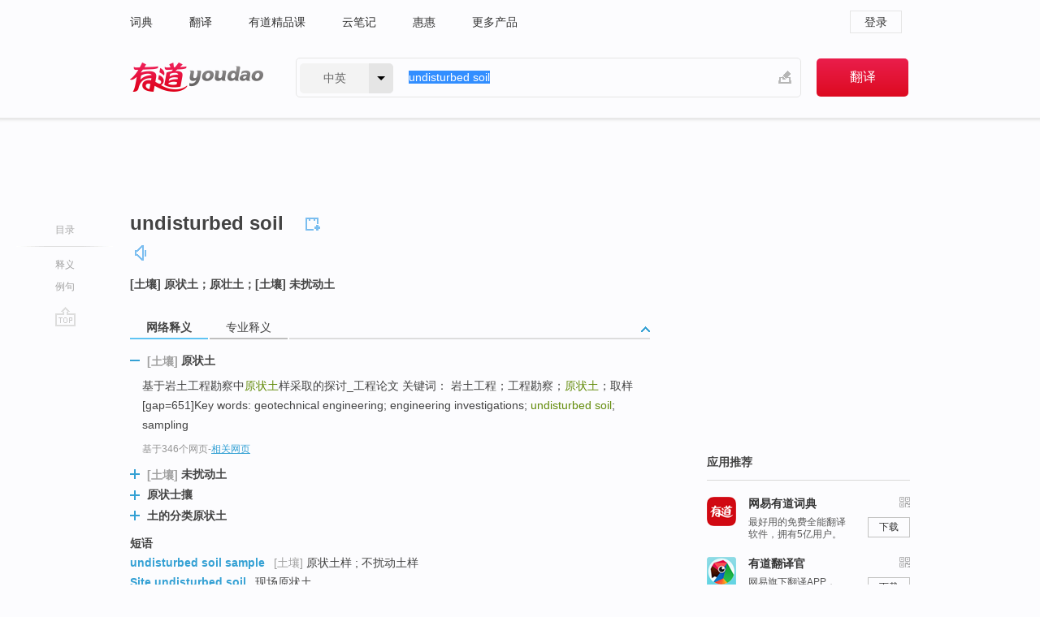

--- FILE ---
content_type: text/html; charset=utf-8
request_url: http://dict.youdao.com/w/undisturbed_soil/
body_size: 9867
content:
<!DOCTYPE html>
                                    
      

								<html xmlns="http://www.w3.org/1999/xhtml" class="ua-ch ua-ch-131 ua-wk ua-mac os x">
<head>
    <meta name="baidu_union_verify" content="b3b78fbb4a7fb8c99ada6de72aac8a0e">
    <meta http-equiv="Content-Type" content="text/html; charset=UTF-8">

    
<meta name="keywords" content="undisturbed soil"/>

<title>【undisturbed_soil】什么意思_英语undisturbed_soil的翻译_音标_读音_用法_例句_在线翻译_有道词典</title>
<link rel="shortcut icon" href="https://shared-https.ydstatic.com/images/favicon.ico" type="image/x-icon"/>


<link href="https://shared.ydstatic.com/dict/v2016/result/160621/result-min.css" rel="stylesheet" type="text/css"/>
<link href="https://shared.ydstatic.com/dict/v2016/result/pad.css" media="screen and (orientation: portrait), screen and (orientation: landscape)" rel="stylesheet" type="text/css">
<link rel="canonical" href="http://dict.youdao.com/w/undisturbed_soil/"/>
<link rel="search" type="application/opensearchdescription+xml" title="Yodao Dict" href="plugins/search-provider.xml"/>
<script type='text/javascript' src='https://shared.ydstatic.com/js/jquery/jquery-1.8.2.min.js'></script>
</head>
<body class="t0">
<!-- 搜索框开始 -->
    <div id="doc" style="position:relative;zoom:1;">
    <div class="c-topbar-wrapper">
        <div class="c-topbar c-subtopbar">
            <div id="nav" class="c-snav">
                <a class="topnav" href="http://dict.youdao.com/?keyfrom=dict2.top" target="_blank">词典</a><a class="topnav" href="http://fanyi.youdao.com/?keyfrom=dict2.top" target="_blank">翻译</a><a class="topnav" href="https://ke.youdao.com/?keyfrom=dict2.top" target="_blank">有道精品课</a><a class="topnav" href="http://note.youdao.com/?keyfrom=dict2.top" target="_blank">云笔记</a><a class="topnav" href="http://www.huihui.cn/?keyfrom=dict2.top" target="_blank">惠惠</a><a class="topnav" href="http://www.youdao.com/about/productlist.html?keyfrom=dict2.top" target="_blank">更多产品</a>
            </div>
                        <div class="c-sust">
                                                

                                    <a hidefocus="true" class="login" href="http://account.youdao.com/login?service=dict&back_url=http%3A%2F%2Fdict.youdao.com%2Fsearch%3Fq%3Dundisturbed%2Bsoil%26tab%3D%23keyfrom%3D%24%7Bkeyfrom%7D" rel="nofollow">登录</a>
                            </div>
        </div>
        <div class="c-header">
            <a class="c-logo" href="/">有道 - 网易旗下搜索</a>
            <form id="f"  method="get" action="/search" class="c-fm-w" node-type="search">
                <div id="langSelector" class="langSelector">
                                                                                                                                            <span id="langText" class="langText">中英</span><span class="aca">▼</span><span class="arrow"></span>
                    <input type="hidden" id="le" name="le" value="eng" />
                </div>
                <span class="s-inpt-w">
                    <input type="text" class="s-inpt" autocomplete="off" name="q" id="query" onmouseover="this.focus()" onfocus="this.select()" value="undisturbed soil"/>
                    <input type="hidden" name="tab" value=""/>
                    <input type="hidden" name="keyfrom" value="dict2.top"/>
                    <span id="hnwBtn" class="hand-write"></span>
                    </span><input type="submit" class="s-btn" value="翻译"/>
            </form>
        </div>
    </div>

<!-- 搜索框结束 -->

<!-- 内容区域 -->
<div id="scontainer">
<div id="container">
    <div id="topImgAd">
    </div>
    <div id="results">
                    <div id="result_navigator" class="result_navigator">
            <ul class="sub-catalog">
        <h3>目录</h3>
        <li class="split"></li>
                                    <li class="sub1_all"><a class="nav-js log-js" href="#" hidefocus="true" data-4log="dict.nav.basic">释义</a></li>
                                                                            <li class="written"><a class="nav-js log-js" href="#examples" hidefocus="true" data-4log="dict.nav.sentence">例句</a></li>
                                                    <li class="nav-collins" style="display:none;"><a href="http://dict.youdao.com/ugc/" hidefocus="true">网友贡献</a></li>
                                                    </ul>
        <div class="dict-votebar" style="display:none;">
            <div class="vote-head">
                当前查询结果是否对您有帮助
            </div>
            <div class="vote-btns">
                <button class="up" title="有帮助，点个赞">
                    <i class="icon vote-arrow"></i>
                    <!-- <span class="count">271</span> -->
                </button>
                <button class="down" aria-pressed="false" title="有待改善">
                    <i class="icon vote-arrow"></i>
                </button>
            </div>
        </div>
        <a href="#" class="go-top log-js" data-4log="dict.result.nav.top" title="返回顶部">go top</a>
    </div>
                <!-- 结果内容 -->
                            <div id="results-contents" class="results-content">
                                                          
                                                            
                                               	 


  
 
  	
<div id="phrsListTab" class="trans-wrapper clearfix">
            <script type="text/javascript">
    window.wordnow = "undisturbed soil";
</script>
<script type="text/javascript" src="https://cdn.staticfile.org/jquery/1.9.1/jquery.min.js"></script>
<style>
    #picUgcImg {
        max-height: 150px;
        width: 150px;
        height: auto;
        border: 0px;
        padding: 0px;
    }

    .img-list img {
        border: none;
    }

    .picUgcMenu {
        background-color: #f3f3f3;
        font-size: 12px;
        width: 150px;
        height: 38px;
        border: 0px solid black;
        margin-top: -6px;
        text-align: center;
        line-height: 38px;
    }

    .picUgcMenu.hide {
        display: none;
    }

    .picUgcMenu .isFavour a{
        font-size: 14px;
        color: #BFBFBF;
    }

    .picUgcMenu .favour{
        display: inline-block;
        width: 20px;
        padding-left: 20px;
        height: 38px;
        background: url('https://shared-https.ydstatic.com/dict/v5.15/images/picugc_up.png') no-repeat 0 9px;
        margin-right: 20px;
        color: #000;
        text-decoration: none;
        line-height: 38px;
        margin-left: 16px;
    }

    .picUgcMenu .target b{
        text-decoration: none;
        color: #fff;
    }

    .picUgcMenu .against {
        display: inline-block;
        width: 20px;
        padding-left: 20px;
        height: 38px;
        background: url('https://shared-https.ydstatic.com/dict/v5.15/images/picugc_down.png') no-repeat 0 9px;
        margin-right: 10px;
        color: #000;
        text-decoration: none;
        line-height: 38px;
    }

    .picUgcMenu .favour.clicked {
        color: red;
        background: url('https://shared-https.ydstatic.com/dict/v5.15/images/picugc_up_red.png') no-repeat 0 9px;
    }

    .picUgcMenu .want {
        text-align: center;
        font-size: 16px;
        cursor: pointer;
        display: block;
        background: #5FC4F3;
        color: #FFF;
        font-family: "microsoft yahei";
    }

</style>


<div class="img-list" style="height:auto;width:150px;display:none;">
    <div id="picUgcImga" target="_blank" >
        <img src="" id="picUgcImg"/>
    </div>
    <div class="picUgcMenu hide" style="display:none;">
    </div>
</div>
<script type="text/javascript" src="https://shared.ydstatic.com/dict/v5.15/scripts/picugc-min9.js"></script>
<script type="text/javascript">
    $(document).ready(function () {
        getPictures();
    });
</script>

        <h2 class="wordbook-js">
        <span class="keyword">undisturbed soil</span>
                            <div class="baav">
                                                  <span class="pronounce">
                                           		    <a href="#" title="发音" class="sp dictvoice voice-js log-js" data-rel="undisturbed+soil" data-4log="dict.basic.ec.voice"></a>
                                </span>
                       </div>
            </h2>
             <div class="trans-container">

   <ul>
     <li>[土壤] 原状土；原壮土；[土壤] 未扰动土</li>
    </ul>
    </div>
    </div>
                          



 
<div id="webTrans" class="trans-wrapper trans-tab">
    <h3>
        <span class="tabs"> 
                
                
                
                                    <a rel="#tWebTrans"><span>网络释义</span></a><a rel="#tPETrans"><span>专业释义</span></a>
        </span>
        <a class="toggle toggleOpen" rel="#webTransToggle"></a>
 </h3>
<!--网络翻译-->

<div id="webTransToggle">
    <div id="tWebTrans" class="trans-container tab-content">
        

               <div class="wt-container">
    <div class="title">
        <a href="#" title="详细释义" rel="#rw1" class="sp do-detail">&nbsp;</a>
        <span>
        	 	 <span class=gray>[土壤]</span>
                 原状土</span>
    </div>
    <p class="collapse-content">
    基于岩土工程勘察中<b>原状土</b>样采取的探讨_工程论文 关键词： 岩土工程；工程勘察；<b>原状土</b>；取样 [gap=651]Key words: geotechnical engineering; engineering investigations; <b>undisturbed soil</b>; sampling</p>
            <p class="collapse-content via">基于346个网页<span class="sl">-</span><a href="http://www.youdao.com/search?keyfrom=dict&q=undisturbed+soil+%E5%8E%9F%E7%8A%B6%E5%9C%9F&ue=utf8" target=_blank  rel="nofollow">相关网页</a></p>
    </div>
                <div class="wt-container wt-collapse">
    <div class="title">
        <a href="#" title="详细释义" rel="#rw1" class="sp do-detail">&nbsp;</a>
        <span>
        	 	 <span class=gray>[土壤]</span>
                 未扰动土</span>
    </div>
    <p class="collapse-content">
    ... undisturbed sample 未扰动的样品 <b>undisturbed soil </b><b>未扰动土</b> undisturbed zone 原状地层 ...</p>
            <p class="collapse-content via">基于254个网页<span class="sl">-</span><a href="http://www.youdao.com/search?keyfrom=dict&q=undisturbed+soil+%E6%9C%AA%E6%89%B0%E5%8A%A8%E5%9C%9F&ue=utf8" target=_blank  rel="nofollow">相关网页</a></p>
    </div>
                <div class="wt-container wt-collapse">
    <div class="title">
        <a href="#" title="详细释义" rel="#rw1" class="sp do-detail">&nbsp;</a>
        <span>
                原状士攘</span>
    </div>
    <p class="collapse-content">
    ... undistorted model 等比模型 undisturbed sample 原状样品，原状土样 <b>undisturbed soil </b><b>原状士攘</b>，未扰乱土样 ...</p>
            <p class="collapse-content via">基于7个网页<span class="sl">-</span><a href="http://www.youdao.com/search?keyfrom=dict&q=undisturbed+soil+%E5%8E%9F%E7%8A%B6%E5%A3%AB%E6%94%98&ue=utf8" target=_blank  rel="nofollow">相关网页</a></p>
    </div>
                <div class="wt-container wt-collapse">
    <div class="title">
        <a href="#" title="详细释义" rel="#rw1" class="sp do-detail">&nbsp;</a>
        <span>
                土的分类原状土</span>
    </div>
    <p class="collapse-content">
    ... 滴虫类原生动物    infusorian <b>土的分类原状土</b>    <b>undisturbed soil</b> 土壤侵蚀分类原则    principle of soil erosion classification ...</p>
            <p class="collapse-content via">基于4个网页<span class="sl">-</span><a href="http://www.youdao.com/search?keyfrom=dict&q=undisturbed+soil+%E5%9C%9F%E7%9A%84%E5%88%86%E7%B1%BB%E5%8E%9F%E7%8A%B6%E5%9C%9F&ue=utf8" target=_blank  rel="nofollow">相关网页</a></p>
    </div>
            <div id="webPhrase" class="pr-container more-collapse">
    <div class="title">短语</div>
       <p class="wordGroup">
  
      <span class="contentTitle"><a class="search-js" href="/w/eng/undisturbed_soil_sample/#keyfrom=dict.phrase.wordgroup">undisturbed soil sample</a></span>
                    	   	   <span class=gray>[土壤]</span>
                   原状土样
                      ;
                  不扰动土样
              </p>
           <p class="wordGroup">
  
      <span class="contentTitle"><a class="search-js" href="/w/eng/site_undisturbed_soil/#keyfrom=dict.phrase.wordgroup">Site undisturbed soil</a></span>
                          现场原状土
              </p>
           <p class="wordGroup">
  
      <span class="contentTitle"><a class="search-js" href="/w/eng/undisturbed_soil_profile/#keyfrom=dict.phrase.wordgroup">undisturbed soil profile</a></span>
                          原状土壤剖面
              </p>
           <p class="wordGroup collapse">
  
      <span class="contentTitle"><a class="search-js" href="/w/eng/undisturbed_soil_foundation/#keyfrom=dict.phrase.wordgroup">undisturbed soil foundation</a></span>
                          原状土基础
              </p>
           <p class="wordGroup collapse">
  
      <span class="contentTitle"><a class="search-js" href="/w/eng/scouring_of_undisturbed_soil/#keyfrom=dict.phrase.wordgroup">scouring of undisturbed soil</a></span>
                          原状土冲刷
              </p>
           <p class="wordGroup collapse">
  
      <span class="contentTitle"><a class="search-js" href="/w/eng/undisturbed_soil_sample_washing/#keyfrom=dict.phrase.wordgroup">undisturbed soil sample washing</a></span>
                          原状土冲刷法
              </p>
           <p class="wordGroup collapse">
  
      <span class="contentTitle"><a class="search-js" href="/w/eng/undisturbed_soil_core_lysimeter/#keyfrom=dict.phrase.wordgroup">undisturbed soil core lysimeter</a></span>
                          原状土柱排水渗漏计
              </p>
           <p class="wordGroup collapse">
  
      <span class="contentTitle"><a class="search-js" href="/w/eng/undisturbed_soil_tangent_modulus_method/#keyfrom=dict.phrase.wordgroup">undisturbed soil tangent modulus method</a></span>
                          原状土切线模量法
              </p>
   
   <div class="more"><a href="#" class="sp more_sp">&nbsp;</a><span class="show_more">更多</span><span
   class="show_less">收起</span>网络短语</div>
</div> <!-- close webPhrase Tag -->
    </div>
            <div id="tPETrans" class="trans-container tab-content">
                <div id="tPETrans-type-list" class="type-list">
                        <a class="p-type selected_link" href="#" rel="ptype_0" hidefocus="true">农业科学</a>
                            <ins> | </ins>
                                <a class="p-type" href="" rel="ptype_1" hidefocus="true">土木建筑工程</a>
                            <ins> | </ins>
                                <a class="p-type" href="" rel="ptype_2" hidefocus="true">地球科学</a>
                            <ins> | </ins>
                                <a class="p-type" href="" rel="ptype_3" hidefocus="true">水利工程</a>
                        </div>
        <ul id="tPETrans-all-trans" class="all-trans">
                    <li class="ptype_0 types" style="display:list-item">
                                    <div class="items">
                    <span class="title">原状土</span>
                                            <span class="additional"> - 引用次数：17</span>
                                                                                                                                                                                                                                                                                                                                                                                                                                                                                                                                      <p class="source"><b>Undisturbed </b><b>soil</b> monolith lysimeters were conducted to study daily nitrous oxide(N2O) emission and its relationship with <b>soil</b> temperature and water content in a continuous vegetable cropping system in Wuhan.</p>
                                                                                                                                                                                                                       <p class="trans">采用<b>原状土</b>柱试验,研究了武汉市菜地连作系统不同时期<b>土</b>壤N2O释放日变化特征及其与<b>土</b>壤温度和水分的关系。</p>
                                                                                                                                       <p></p>
                                                                            <span class="additional">参考来源 - 菜地系统土壤氧化亚氮排放的日变化 </span>
                                                            </div>
                    </li>
                            <li class="ptype_1 types">
                                    <div class="items">
                    <span class="title">原状土</span>
                                            <span class="additional"> - 引用次数：8</span>
                                                                                                                                                                                                                                                                                                                                                                                                                                                                                          <p></p>
                                                                            <span class="additional">参考来源 - 辽西地区风积土结构特性与冻融过程土体结构性演变规律试验研究</span>
                                                            </div>
                    </li>
                            <li class="ptype_2 types">
                                    <div class="items">
                    <span class="title">原状土</span>
                                                        </div>
                            <div class="items">
                    <span class="title">未扰动土</span>
                                                        </div>
                    </li>
                            <li class="ptype_3 types">
                                    <div class="items">
                    <span class="title">原状土</span>
                                                        </div>
                    </li>
                </ul>
    <p class="additional"><span class="middot">&middot;</span>2,447,543篇论文数据，部分数据来源于NoteExpress
            </div>
                    </div>
</div>

                          <div id="wordArticle" class="trans-wrapper trans-tab">
    <h3>
        <span class="tabs">
            <a class="tab-current"><span>相关文章</span></a>
        </span>
        <a class="toggle toggleOpen" rel="#wordArticleToggle"></a>
    </h3>
    <div id="wordArticleToggle"></div>
</div>
<script src="https://shared.ydstatic.com/dict/v2016/result/160621/result-wordArticle.js"></script>                                                            
                                                                        <!--例句选项卡 begin-->
<div id="examples" class="trans-wrapper">
    <h3>
        <span class="tabs">
                                                                                    <a rel="#bilingual"><span>双语例句</span></a><a rel="#authority"><span>权威例句</span></a>
        </span>
        <a class="toggle toggleOpen" rel="#examplesToggle"></a>
    </h3>
    <div id="examplesToggle">
                <div id="bilingual" class="trans-container  tab-content">
            <ul class="ol">
                                     
                            
                                                                                                                <li>
                    <p><span id="src_0_0" onmouseover="hlgt('#src_0_0,#tran_0_3')" onmouseout="unhlgt('#src_0_0,#tran_0_3')">An <b>undisturbed</b></span><span><b> </b></span><span id="src_0_1" onmouseover="hlgt('#src_0_1,#tran_0_0')" onmouseout="unhlgt('#src_0_1,#tran_0_0')"><b>soil</b></span><span> </span><span id="src_0_2" onmouseover="hlgt('#src_0_2,#tran_0_4')" onmouseout="unhlgt('#src_0_2,#tran_0_4')">column</span><span> and the </span><span id="src_0_3" onmouseover="hlgt('#src_0_3,#tran_0_5')" onmouseout="unhlgt('#src_0_3,#tran_0_5')">water used</span><span> in the </span><span>test were taken from</span><span> </span><span id="src_0_5" onmouseover="hlgt('#src_0_5,#tran_0_6')" onmouseout="unhlgt('#src_0_5,#tran_0_6')">the</span><span> </span><span id="src_0_6" onmouseover="hlgt('#src_0_6,#tran_0_2')" onmouseout="unhlgt('#src_0_6,#tran_0_2')">aquifer</span><span> in the </span><span id="src_0_7" onmouseover="hlgt('#src_0_7,#tran_0_7')" onmouseout="unhlgt('#src_0_7,#tran_0_7')">Facility</span><span>.</span>
                    					 <a class="sp dictvoice voice-js log-js" title="点击发音" href="#" data-rel="An+undisturbed+soil+column+and+the+water+used+in+the+test+were+taken+from+the+aquifer+in+the+Facility.&le=eng" data-4log="dict.main.blng"></a>
                                        </p>

                    <p><span>实验</span><span id="tran_0_0" onmouseover="hlgt('#src_0_1,#tran_0_0')" onmouseout="unhlgt('#src_0_1,#tran_0_0')">用</span><span id="tran_0_2" onmouseover="hlgt('#src_0_6,#tran_0_2')" onmouseout="unhlgt('#src_0_6,#tran_0_2')">的</span><span>非</span><span id="tran_0_3" onmouseover="hlgt('#src_0_0,#tran_0_3')" onmouseout="unhlgt('#src_0_0,#tran_0_3')">扰动</span><span>原状</span><span id="tran_0_4" onmouseover="hlgt('#src_0_2,#tran_0_4')" onmouseout="unhlgt('#src_0_2,#tran_0_4')">土</span><span id="tran_0_5" onmouseover="hlgt('#src_0_3,#tran_0_5')" onmouseout="unhlgt('#src_0_3,#tran_0_5')">柱</span><span id="tran_0_6" onmouseover="hlgt('#src_0_5,#tran_0_6')" onmouseout="unhlgt('#src_0_5,#tran_0_6')">取自</span><span>地下研究设施内的</span><span id="tran_0_7" onmouseover="hlgt('#src_0_7,#tran_0_7')" onmouseout="unhlgt('#src_0_7,#tran_0_7')">含水层</span><span>，实验用水为地下水。</span>
                                        </p>
                                                            <p class="example-via">
                                                    <a target=_blank rel="nofollow">youdao</a>
                                            </p>
                </li>
                                       
                            
                                                                                                                <li>
                    <p><span id="src_1_0" onmouseover="hlgt('#src_1_0,#tran_1_2')" onmouseout="unhlgt('#src_1_0,#tran_1_2')">After</span><span> </span><span id="src_1_1" onmouseover="hlgt('#src_1_1,#tran_1_3')" onmouseout="unhlgt('#src_1_1,#tran_1_3')">the</span><span> </span><span id="src_1_2" onmouseover="hlgt('#src_1_2,#tran_1_0')" onmouseout="unhlgt('#src_1_2,#tran_1_0')">dam</span><span> </span><span id="src_1_3" onmouseover="hlgt('#src_1_3,#tran_1_1')" onmouseout="unhlgt('#src_1_3,#tran_1_1')">was completed</span><span>, the </span><span id="src_1_4" onmouseover="hlgt('#src_1_4,#tran_1_5')" onmouseout="unhlgt('#src_1_4,#tran_1_5')"><b>undisturbed</b></span><span><b> </b></span><span id="src_1_5" onmouseover="hlgt('#src_1_5,#tran_1_6')" onmouseout="unhlgt('#src_1_5,#tran_1_6')"><b>soil</b></span><span> </span><span id="src_1_6" onmouseover="hlgt('#src_1_6,#tran_1_7')" onmouseout="unhlgt('#src_1_6,#tran_1_7')">samples</span><span> from the </span><span id="src_1_7" onmouseover="hlgt('#src_1_7,#tran_1_4')" onmouseout="unhlgt('#src_1_7,#tran_1_4')">dam</span><span> </span><span id="src_1_8" onmouseover="hlgt('#src_1_8,#tran_1_8')" onmouseout="unhlgt('#src_1_8,#tran_1_8')">were non-dispersive</span><span> by some experiments.</span>
                    					 <a class="sp dictvoice voice-js log-js" title="点击发音" href="#" data-rel="After+the+dam+was+completed%2C+the+undisturbed+soil+samples+from+the+dam+were+non-dispersive+by+some+experiments.&le=eng" data-4log="dict.main.blng"></a>
                                        </p>

                    <p><span id="tran_1_0" onmouseover="hlgt('#src_1_2,#tran_1_0')" onmouseout="unhlgt('#src_1_2,#tran_1_0')">大坝</span><span id="tran_1_1" onmouseover="hlgt('#src_1_3,#tran_1_1')" onmouseout="unhlgt('#src_1_3,#tran_1_1')">建成</span><span id="tran_1_2" onmouseover="hlgt('#src_1_0,#tran_1_2')" onmouseout="unhlgt('#src_1_0,#tran_1_2')">后</span><span id="tran_1_3" onmouseover="hlgt('#src_1_1,#tran_1_3')" onmouseout="unhlgt('#src_1_1,#tran_1_3')">的</span><span id="tran_1_4" onmouseover="hlgt('#src_1_7,#tran_1_4')" onmouseout="unhlgt('#src_1_7,#tran_1_4')">坝体</span><span id="tran_1_5" onmouseover="hlgt('#src_1_4,#tran_1_5')" onmouseout="unhlgt('#src_1_4,#tran_1_5')">原状</span><span id="tran_1_6" onmouseover="hlgt('#src_1_5,#tran_1_6')" onmouseout="unhlgt('#src_1_5,#tran_1_6')">土</span><span id="tran_1_7" onmouseover="hlgt('#src_1_6,#tran_1_7')" onmouseout="unhlgt('#src_1_6,#tran_1_7')">样</span><span>属于非</span><span id="tran_1_8" onmouseover="hlgt('#src_1_8,#tran_1_8')" onmouseout="unhlgt('#src_1_8,#tran_1_8')">分散性</span><span>粘土。</span>
                                        </p>
                                                            <p class="example-via">
                                                    <a target=_blank rel="nofollow">youdao</a>
                                            </p>
                </li>
                                       
                            
                                                                                                                <li>
                    <p><span>The </span><span id="src_2_0" onmouseover="hlgt('#src_2_0,#tran_2_8')" onmouseout="unhlgt('#src_2_0,#tran_2_8')">effect</span><span> </span><span id="src_2_1" onmouseover="hlgt('#src_2_1,#tran_2_7')" onmouseout="unhlgt('#src_2_1,#tran_2_7')">of</span><span> </span><span id="src_2_2" onmouseover="hlgt('#src_2_2,#tran_2_0')" onmouseout="unhlgt('#src_2_2,#tran_2_0')">irrigation</span><span> </span><span id="src_2_3" onmouseover="hlgt('#src_2_3,#tran_2_2')" onmouseout="unhlgt('#src_2_3,#tran_2_2')">water quality</span><span> on </span><span id="src_2_4" onmouseover="hlgt('#src_2_4,#tran_2_5')" onmouseout="unhlgt('#src_2_4,#tran_2_5')">unsaturated</span><span> hydraulic </span><span id="src_2_5" onmouseover="hlgt('#src_2_5,#tran_2_6')" onmouseout="unhlgt('#src_2_5,#tran_2_6')">conductivity</span><span> (k) </span><span id="src_2_6" onmouseover="hlgt('#src_2_6,#tran_2_3')" onmouseout="unhlgt('#src_2_6,#tran_2_3')">of <b>undisturbed</b></span><span><b> </b></span><span><b>soil</b></span><span> </span><span id="src_2_8" onmouseover="hlgt('#src_2_8,#tran_2_4')" onmouseout="unhlgt('#src_2_8,#tran_2_4')">and its</span><span> </span><span id="src_2_9" onmouseover="hlgt('#src_2_9,#tran_2_9')" onmouseout="unhlgt('#src_2_9,#tran_2_9')">mechanism were studied</span><span>.</span>
                    					 <a class="sp dictvoice voice-js log-js" title="点击发音" href="#" data-rel="The+effect+of+irrigation+water+quality+on+unsaturated+hydraulic+conductivity+%28k%29+of+undisturbed+soil+and+its+mechanism+were+studied.&le=eng" data-4log="dict.main.blng"></a>
                                        </p>

                    <p><span>本文研究了</span><span id="tran_2_0" onmouseover="hlgt('#src_2_2,#tran_2_0')" onmouseout="unhlgt('#src_2_2,#tran_2_0')">灌溉</span><span id="tran_2_2" onmouseover="hlgt('#src_2_3,#tran_2_2')" onmouseout="unhlgt('#src_2_3,#tran_2_2')">水质</span><span>对</span><span id="tran_2_3" onmouseover="hlgt('#src_2_6,#tran_2_3')" onmouseout="unhlgt('#src_2_6,#tran_2_3')">田间</span><span>原状</span><span id="tran_2_4" onmouseover="hlgt('#src_2_8,#tran_2_4')" onmouseout="unhlgt('#src_2_8,#tran_2_4')">土壤</span><span id="tran_2_5" onmouseover="hlgt('#src_2_4,#tran_2_5')" onmouseout="unhlgt('#src_2_4,#tran_2_5')">非饱和</span><span id="tran_2_6" onmouseover="hlgt('#src_2_5,#tran_2_6')" onmouseout="unhlgt('#src_2_5,#tran_2_6')">导</span><span>水率</span><span id="tran_2_7" onmouseover="hlgt('#src_2_1,#tran_2_7')" onmouseout="unhlgt('#src_2_1,#tran_2_7')">的</span><span id="tran_2_8" onmouseover="hlgt('#src_2_0,#tran_2_8')" onmouseout="unhlgt('#src_2_0,#tran_2_8')">影响</span><span id="tran_2_9" onmouseover="hlgt('#src_2_9,#tran_2_9')" onmouseout="unhlgt('#src_2_9,#tran_2_9')">及其</span><span>机理。</span>
                                        </p>
                                                            <p class="example-via">
                                                    <a target=_blank rel="nofollow">youdao</a>
                                            </p>
                </li>
                                       </ul>
                        <a class="more-example" href="/example/blng/eng/undisturbed_soil/#keyfrom=dict.main.moreblng" title="undisturbed soil的双语例句">更多双语例句</a>
                    </div>
         
        
                
                <div id="authority" class="trans-container  tab-content">
                  <ul class="ol">
                             <li>
           <p>Federal contractors say that as long as it remains <b>undisturbed</b>, the <b>soil</b> poses no danger to people because it is buried under a concrete slab. 
                        <a class="sp dictvoice voice-js log-js" title="点击发音" href="#" data-rel="Federal+contractors+say+that+as+long+as+it+remains+undisturbed%2C+the+soil+poses+no+danger+to+people+because+it+is+buried+under+a+concrete+slab.+" data-4log="dict.main.moreauth"></a>
           </p>
           <p class="example-via"><a href="youdao" target=_blank rel="nofollow">WSJ: <i>Toxic Radioactive Find Adds to Hanford Cleanup Woes</i></a></p>
           </li>
                           </ul>
                  </div>
            </div>
</div>
<!--例句选项卡 end-->
                                                                            
                                    </div>
    </div>
                    

<div id="ads" class="ads">
  <div id="dict-inter" class="dict-inter">
      </div>
  <div id="baidu-adv"></div>
  
  <div id="follow" class="follow">
    <p class="hd">应用推荐</p>
    <div class="bd">
      <iframe src="https://c.youdao.com/www/app.html" frameborder="0"></iframe>
    </div>
  </div>
</div>

                            <div id="rel-search" class="rel-search">

            </div>
                <div id="pronounce">
            <div class="alpha-bg"></div>
            <div class="pr-content">
                $firstVoiceSent
                <div class="pr-source">- 来自原声例句</div>
            </div>
        </div>
</div>
<div class="c-bsearch" style="zoom:1;">
</div>
</div>
<!-- 内容区域 -->

<div id="c_footer">
  <div class="wrap">
            <a href="http://www.youdao.com/about/" rel="nofollow">关于有道</a>
        <a href="http://ir.youdao.com/" rel="nofollow">Investors</a>
        <a href="http://dsp.youdao.com/?keyfrom=dict2.top" rel="nofollow">有道智选</a>
        <a href="http://i.youdao.com/?keyfrom=dict2.top" rel="nofollow">官方博客</a>
        <a href="http://techblog.youdao.com/?keyfrom=dict2.top" rel="nofollow">技术博客</a>
        <a href="http://campus.youdao.com/index.php?t1=index?keyfrom=dict2.top" rel="nofollow">诚聘英才</a>
        <a href="http://shared.youdao.com/www/contactus-page.html?keyfrom=dict2.top" rel="nofollow">联系我们</a>
        <a href="https://dict.youdao.com/map/index.html?keyfrom=dict2.top">站点地图</a>
        <a href="http://www.12377.cn/?keyfrom=dict2.top" rel="nofollow">网络举报</a>
    <span class="c_fcopyright">&copy; 2026 网易公司 <a href="http://www.youdao.com/terms/privacy.html?keyfrom=dict2.top" rel="nofollow">隐私政策</a> <a href="http://www.youdao.com/terms/index.html?keyfrom=dict2.top" rel="nofollow">服务条款</a> 京ICP证080268号 <a href="http://beian.miit.gov.cn" rel="nofollow">京ICP备10005211号</a></span>
  </div>
</div>
</div>
<div id="langSelection" class="pm">
    <ul>
        <li><a href="#" rel="eng" class="current">中英</a></li>
        <li><a href="#" rel="fr">中法</a></li>
        <li><a href="#" rel="ko">中韩</a></li>
        <li><a href="#" rel="jap">中日</a></li>
    </ul>
</div>

<div id="handWrite" class="pm" style="display:none;">
    <object width="346" height="216" type="application/x-shockwave-flash" id="hnw" data="https://shared.ydstatic.com/dict/v5.16/swf/Hnw.swf">
        <param name="movie" value="https://shared.ydstatic.com/dict/v5.16/swf/Hnw.swf"/>
        <param name="menu" value="false"/>
        <param name="allowScriptAccess" value="always"/>
    </object>
</div>

<div id="researchZoon" class="pm">
    <div class="title">小调查</div>
    <div class="zoo-content">
        请问您想要如何调整此模块？
        <p><input id="upIt" type="radio" name="researchBox" value="up"><label for="upIt">模块上移</label></p>
        <p><input id="downIt" type="radio" name="researchBox" value="down"><label for="downIt">模块下移</label></p>
        <p><input id="dontmove" type="radio" name="researchBox" value="stay"><label for="dontmove">不移动</label></p>
        <div>感谢您的反馈，我们会尽快进行适当修改！</div>
        <a href="http://survey2.163.com/html/webdict_survey_reorder/paper.html" target="_blank" style="text-decoration: underline;" rel="nofollow">进来说说原因吧</a>
        <a href="javascript:void(0);" class="submitResult" rel="nofollow">确定</a>
    </div>
</div>

<div id="researchZoon21" class="pm">
    <div class="title">小调查</div>
    <div class="zoo-content">
        请问您想要如何调整此模块？
        <p><input id="upIt21" type="radio" name="researchBox" value="up"><label for="upIt21">模块上移</label></p>
        <p><input id="downIt21" type="radio" name="researchBox" value="down"><label for="downIt21">模块下移</label></p>
        <p><input id="dontmove21" type="radio" name="researchBox" value="stay"><label for="dontmove21">不移动</label></p>
        <div>感谢您的反馈，我们会尽快进行适当修改！</div>
        <a href="http://survey2.163.com/html/webdict_survey_reorder/paper.html" target="_blank" style="text-decoration: underline;" rel="nofollow">进来说说原因吧</a>
        <a href="javascript:void(0);" class="submitResult" rel="nofollow">确定</a>
    </div>
</div>

<div id="editwordform" style="display:none;">
    <h3>修改单词</h3>
    <a href="javascript:void(0);" id="close-editwordform"></a>
    <form method="post" >
        <label for="wordbook-word">单词</label>
        <input id="wordbook-word" type="text" value="" name="word" autocomplete="off" /><span><a id="delword" href="javascript:void(0);">从单词本中删除</a></span>
        <label for="wordbook-phonetic">音标</label>
        <input id="wordbook-phonetic" type="text" value="" name="phonetic" />
        <label for="wordbook-desc">解释</label>
        <textarea id="wordbook-desc" name="desc" ></textarea>
        <label style="color:blue;">更多（可不填）</label>
        <label for="wordbook-tags">分类</label><input id="wordbook-tags" type="text" value="" name="tags" autocomplete="off" />
        <ul id="tag-select-list">
        </ul>
        <div style="text-align:center;"><a id="openwordbook" href="/wordbook/wordlist?keyfrom=smallpic" target="_blank">打开单词本</a><a id="addword" href="javascript:void(0);">提交</a></div>
    </form>
</div>

<script type="text/javascript" src="https://shared.ydstatic.com/dict/v2016/160525/autocomplete_json.js"></script>
<script type="text/javascript">
    var global = {
        fromVm:{
            searchDomain:'youdao.com'
        }
    };


    function rwt(a, newlink) {
        try {
            if (a === window) {
                a = window.event.srcElement;
                while (a) {
                    if (a.href)
                        break;
                    a = a.parentNode
                }
            }
            a.href = newlink;
            a.onmousedown = ""
        } catch (p) {
        }
        return true
    }
</script>

<script type="text/javascript" src="https://c.youdao.com/dict/activity/ad/result-min.js"></script>
<script>
var _rlog = _rlog || [];
_rlog.push(["_setAccount" , "dictweb"]);
_rlog.push(["_addPost" , "page" , "search"]);
_rlog.push(["_addPost" , "q" , "undisturbed soil"]);
</script>
<script defer src="https://shared.ydstatic.com/js/rlog/v1.js"></script>
</body>
</html>
